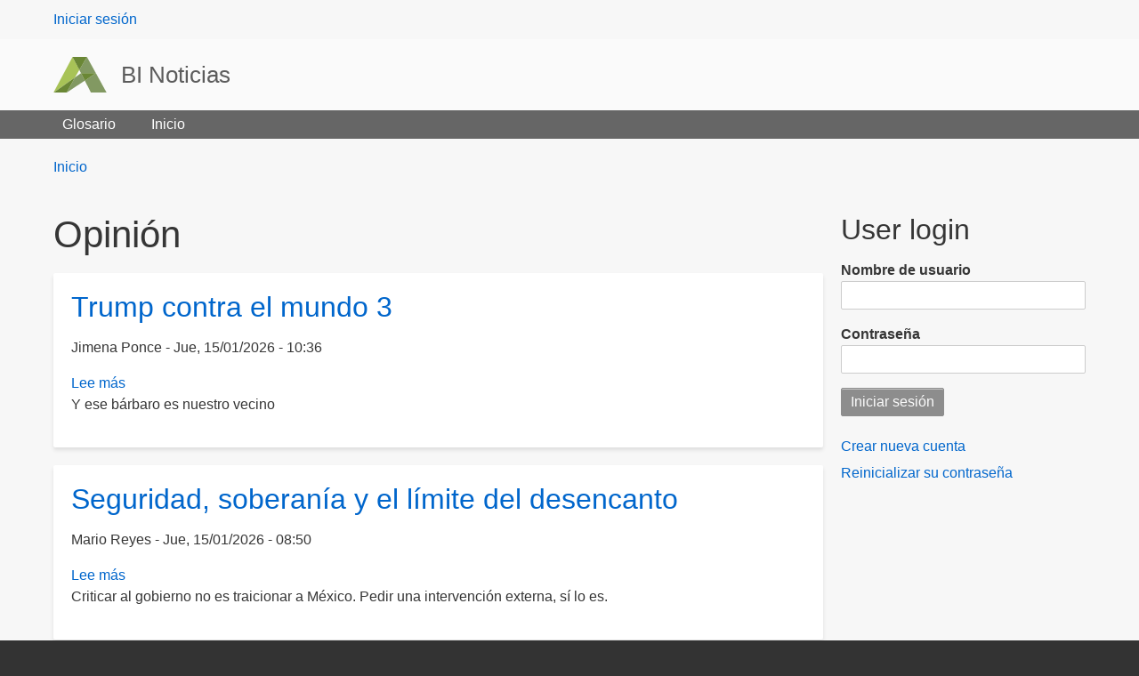

--- FILE ---
content_type: text/html; charset=UTF-8
request_url: https://admin.binoticias.com/opinion
body_size: 7457
content:
<!DOCTYPE html>
<html lang="es" dir="ltr" prefix="content: http://purl.org/rss/1.0/modules/content/  dc: http://purl.org/dc/terms/  foaf: http://xmlns.com/foaf/0.1/  og: http://ogp.me/ns#  rdfs: http://www.w3.org/2000/01/rdf-schema#  schema: http://schema.org/  sioc: http://rdfs.org/sioc/ns#  sioct: http://rdfs.org/sioc/types#  skos: http://www.w3.org/2004/02/skos/core#  xsd: http://www.w3.org/2001/XMLSchema# " class="no-js adaptivetheme">
  <head>
    
    <meta charset="utf-8" />
<link rel="canonical" href="https://admin.binoticias.com/opinion" />
<meta name="robots" content="noindex" />
<meta name="Generator" content="Drupal 9 (https://www.drupal.org)" />
<meta name="MobileOptimized" content="width" />
<meta name="HandheldFriendly" content="true" />
<meta name="viewport" content="width=device-width, initial-scale=1.0" />
<link rel="icon" href="/themes/web_generic/favicon.ico" type="image/vnd.microsoft.icon" />
<link rel="alternate" type="application/rss+xml" title="Opinión" href="https://admin.binoticias.com/taxonomy/term/19/feed" />

    <link rel="dns-prefetch" href="//cdnjs.cloudflare.com"><title>Opinión | BI Noticias</title>
    <link rel="stylesheet" media="all" href="/sites/default/files/css/css_PsrixfuhUuZN0n4sQQTB81xo-VlsjA5g_NQFxlR-028.css" />
<link rel="stylesheet" media="all" href="/sites/default/files/css/css_6nANQ4CNmaamlvAvLh9P7YnZLtBeWlfS90i7jzaJdXc.css" />

    <script src="/core/assets/vendor/modernizr/modernizr.min.js?v=3.11.7" type="52458a84f035fb9062edce91-text/javascript"></script>
<script src="/core/misc/modernizr-additional-tests.js?v=3.11.7" type="52458a84f035fb9062edce91-text/javascript"></script>

  </head><body  class="layout-type--page-layout user-logged-out path-not-frontpage path-taxonomy theme-name--web-generic">
        <a href="#block-web-generic-content" class="visually-hidden focusable skip-link">Pasar al contenido principal</a>
    
      <div class="dialog-off-canvas-main-canvas" data-off-canvas-main-canvas>
    
<div class="page js-layout">
  <div data-at-row="leaderboard" class="l-leaderboard l-row">
  
  <div class="l-pr page__row pr-leaderboard" id="leaderboard">
    <div class="l-rw regions container pr-leaderboard__rw arc--1 hr--1" data-at-regions="">
      <div  data-at-region="1" class="l-r region pr-leaderboard__leaderboard" id="rid-leaderboard"><nav role="navigation" aria-labelledby="block-web-generic-account-menu-menu" id="block-web-generic-account-menu" class="l-bl block block-menu block-config-provider--system block-plugin-id--system-menu-block-account">
  <div class="block__inner block-menu__inner">

    
    <h2 class="visually-hidden block__title block-menu__title" id="block-web-generic-account-menu-menu"><span>User menu</span></h2>
    <div class="block__content block-menu__content">
    <ul class="menu odd menu-level-1 menu-name--account">      
                          
      
            <li class="menu__item menu__item-title--iniciar-sesión" id="menu-name--account__iniciar-sesin">

        <span class="menu__link--wrapper">
          <a href="/user/login" class="menu__link" data-drupal-link-system-path="user/login">Iniciar sesión</a>
        </span>

        
      </li></ul>
  

</div></div>
</nav>
</div>
    </div>
  </div>
  
</div>
<div data-at-row="header" class="l-header l-row">
  
  <header class="l-pr page__row pr-header" role="banner" id="masthead">
    <div class="l-rw regions container pr-header__rw arc--1 hr--1" data-at-regions="">
      <div  data-at-region="1" class="l-r region pr-header__header-first" id="rid-header-first"><div id="block-web-generic-branding" class="l-bl block block-branding block-config-provider--system block-plugin-id--system-branding-block has-logo has-name">
  <div class="block__inner block-branding__inner">

    <div class="block__content block-branding__content site-branding"><a href="/" title="Inicio" rel="home" class="site-branding__logo-link"><img src="/themes/web_generic/logo.svg" alt="Inicio" class="site-branding__logo-img" /></a><span class="site-branding__text"><strong class="site-branding__name"><a href="/" title="Inicio" rel="home" class="site-branding__name-link">BI Noticias</a></strong></span></div></div>
</div>
</div>
    </div>
  </header>
  
</div>
<div data-at-row="navbar" class="l-navbar l-row">
  
  <div class="l-pr page__row pr-navbar" id="navbar">
    <div class="l-rw regions container pr-navbar__rw arc--1 hr--1" data-at-regions="">
      <div  data-at-region="1" class="l-r region pr-navbar__navbar" id="rid-navbar"><svg style="display:none;">
    <symbol id="rm-toggle__icon--open" viewBox="0 0 1792 1792" preserveAspectRatio="xMinYMid meet">
    <path class="rm-toggle__icon__path" d="M1664 1344v128q0 26-19 45t-45 19h-1408q-26 0-45-19t-19-45v-128q0-26 19-45t45-19h1408q26 0 45 19t19 45zm0-512v128q0 26-19 45t-45 19h-1408q-26 0-45-19t-19-45v-128q0-26 19-45t45-19h1408q26 0 45 19t19 45zm0-512v128q0 26-19 45t-45 19h-1408q-26 0-45-19t-19-45v-128q0-26 19-45t45-19h1408q26 0 45 19t19 45z"/>
  </symbol>
    <symbol id="rm-toggle__icon--close" viewBox="0 0 1792 1792" preserveAspectRatio="xMinYMid meet">
    <path class="rm-toggle__icon__path" d="M1490 1322q0 40-28 68l-136 136q-28 28-68 28t-68-28l-294-294-294 294q-28 28-68 28t-68-28l-136-136q-28-28-28-68t28-68l294-294-294-294q-28-28-28-68t28-68l136-136q28-28 68-28t68 28l294 294 294-294q28-28 68-28t68 28l136 136q28 28 28 68t-28 68l-294 294 294 294q28 28 28 68z"/>
  </symbol>
</svg>
<nav aria-labelledby="block-web-generic-main-menu-menu" id="block-web-generic-main-menu" class="l-bl rm-block rm-config-provider--system rm-plugin-id--system-menu-block-main js-hide">
  <div class="rm-block__inner">
    <div class="rm-toggle">
      <button class="rm-toggle__link un-button" role='button' aria-expanded="false">
                <svg class="rm-toggle__icon">
          <use id="rm-toggle__icon--use" xlink:href="#rm-toggle__icon--open"></use>
        </svg>
                <span class="rm-toggle__label" id="block-web-generic-main-menu-menu">Main menu</span>
      </button>
    </div><div class="rm-block__content" id="rm-content">
        <span id="rm-accordion-trigger" class="hidden">
            <button class="rm-accordion-trigger un-button" role='button' aria-expanded="false">
              <svg class="rm-accordion-trigger__icon" viewBox="0 0 1792 1792" preserveAspectRatio="xMinYMid meet"><path d="M1600 736v192q0 40-28 68t-68 28h-416v416q0 40-28 68t-68 28h-192q-40 0-68-28t-28-68v-416h-416q-40 0-68-28t-28-68v-192q0-40 28-68t68-28h416v-416q0-40 28-68t68-28h192q40 0 68 28t28 68v416h416q40 0 68 28t28 68z"/></svg>
                            <span class="visually-hidden">Toggle sub-menu</span>
            </button>
          </span>
    <ul class="menu odd menu-level-1 menu-name--main">      
                          
      
            <li class="menu__item menu__item-title--glosario" id="menu-name--main__glosario">

        <span class="menu__link--wrapper">
          <a href="/glossary" class="menu__link" data-drupal-link-system-path="glossary">Glosario</a>
        </span>

        
      </li>      
                          
      
            <li class="menu__item menu__item-title--inicio" id="menu-name--main__inicio">

        <span class="menu__link--wrapper">
          <a href="/" class="menu__link" data-drupal-link-system-path="&lt;front&gt;">Inicio</a>
        </span>

        
      </li></ul>
  

</div></div>
</nav>
</div>
    </div>
  </div>
  
</div>
<div data-at-row="highlighted" class="l-highlighted l-row">
  
  <div class="l-pr page__row pr-highlighted" id="highlighted">
    <div class="l-rw regions container pr-highlighted__rw arc--1 hr--1" data-at-regions="">
      <div  data-at-region="1" class="l-r region pr-highlighted__highlighted" id="rid-highlighted"><div class="l-bl block--messages" id="system-messages-block" data-drupal-messages><div data-drupal-messages-fallback class="hidden"></div></div></div>
    </div>
  </div>
  
</div>
<div data-at-row="content-prefix" class="l-content-prefix l-row">
  
  <div class="l-pr page__row pr-content-prefix" id="content-prefix">
    <div class="l-rw regions container pr-content-prefix__rw arc--1 hr--1" data-at-regions="">
      <div  data-at-region="1" class="l-r region pr-content-prefix__content-prefix" id="rid-content-prefix"><div role="navigation" aria-labelledby="block-web-generic-breadcrumbs-menu" id="block-web-generic-breadcrumbs" class="l-bl block block-breadcrumbs block-config-provider--system block-plugin-id--system-breadcrumb-block">
  <div class="block__inner">

    
    <h2 class="visually-hidden block__title block-breadcrumbs__title" id="block-web-generic-breadcrumbs-menu"><span>Breadcrumbs</span></h2>
    
      <div class="breadcrumb">
    <nav class="is-responsive is-horizontal" data-at-responsive-list>
      <div class="is-responsive__list">
        <h3 class="visually-hidden breadcrumb__title">You are here:</h3>
        <ol class="breadcrumb__list"><li class="breadcrumb__list-item is-responsive__item"><a href="/" class="breadcrumb__link">Inicio</a></li></ol>
      </div>
    </nav>
  </div></div>
</div>
</div>
    </div>
  </div>
  
</div>
<div data-at-row="main" class="l-main l-row">
  
  <div class="l-pr page__row pr-main regions-multiple" id="main-content">
    <div class="l-rw regions container pr-main__rw arc--2 hr--1-3" data-at-regions="">
      <div  data-at-region="1" data-at-block-count="4" class="l-r region pr-main__content" id="rid-content"><div id="block-web-generic-page-title" class="l-bl block block-config-provider--core block-plugin-id--page-title-block">
  <div class="block__inner">

    <div class="block__content">
  <h1 class="page__title">Opinión</h1>

</div></div>
</div>
<main id="block-web-generic-content" class="l-bl block block-main-content" role="main">
  
  <div class="views-element-container element-container-wrapper"><div class="view view-taxonomy-term view-id-taxonomy_term view-display-id-page_1 js-view-dom-id-f18c370d87bee700e1f212058c79f4c11e01a3b42eda12f13dda1adcb8912687">
  
    
      <div class="view-header">
        <section about="/opinion" id="taxonomy-term-19" class="taxonomy-term taxonomy-term--view-mode-full vocabulary-seccion">

  
    

    
</section>

    </div>
      
      <div class="view-content view-rows">
          <div class="views-row">
    <article role="article" about="/opinion/trump-contra-el-mundo-3" class="node node--id-68380 node--type-opinion node--view-mode-teaser">
  <div class="node__container">

    <header class="node__header--has-meta node__header"><h2 class="node__title"><a href="/opinion/trump-contra-el-mundo-3" class="node__title-link" rel="bookmark"><span class="field field-name-title field-formatter-string field-type-string field-label-hidden">Trump contra el mundo 3</span>
</a></h2><div class="node__meta"><div class="node__submitted">
             <span class="node__author"><span class="field field-name-uid field-formatter-author field-type-entity-reference field-label-hidden"><span lang="" about="/user/71" typeof="schema:Person" property="schema:name" datatype="">Jimena Ponce</span></span>
</span>
             <span class="node__pubdate"><span class="field field-name-created field-formatter-timestamp field-type-created field-label-hidden">Jue, 15/01/2026 - 10:36</span>
</span>
          </div></div></header>

    <div class="node__content"><div class="node__links"><ul class="links inline"><li class="node-readmore"><span class="node-readmore__link-wrapper"><a href="/opinion/trump-contra-el-mundo-3" rel="tag" title="Trump contra el mundo 3" class="node-readmore__link" hreflang="es">Lee más<span class="visually-hidden"> sobre Trump contra el mundo 3</span></a></span></li></ul></div><div class="clearfix text-formatted field field-node--body field-formatter-text-summary-or-trimmed field-name-body field-type-text-with-summary field-label-hidden has-single"><div class="field__items"><div class="field__item">Y ese bárbaro es nuestro vecino</div></div>
</div>
</div></div>
</article>

  </div>
    <div class="views-row">
    <article role="article" about="/opinion/seguridad-soberania-y-el-limite-del-desencanto" class="node node--id-68374 node--type-opinion node--view-mode-teaser">
  <div class="node__container">

    <header class="node__header--has-meta node__header"><h2 class="node__title"><a href="/opinion/seguridad-soberania-y-el-limite-del-desencanto" class="node__title-link" rel="bookmark"><span class="field field-name-title field-formatter-string field-type-string field-label-hidden">Seguridad, soberanía y el límite del desencanto</span>
</a></h2><div class="node__meta"><div class="node__submitted">
             <span class="node__author"><span class="field field-name-uid field-formatter-author field-type-entity-reference field-label-hidden"><span lang="" about="/user/80" typeof="schema:Person" property="schema:name" datatype="">Mario Reyes</span></span>
</span>
             <span class="node__pubdate"><span class="field field-name-created field-formatter-timestamp field-type-created field-label-hidden">Jue, 15/01/2026 - 08:50</span>
</span>
          </div></div></header>

    <div class="node__content"><div class="node__links"><ul class="links inline"><li class="node-readmore"><span class="node-readmore__link-wrapper"><a href="/opinion/seguridad-soberania-y-el-limite-del-desencanto" rel="tag" title="Seguridad, soberanía y el límite del desencanto" class="node-readmore__link" hreflang="es">Lee más<span class="visually-hidden"> sobre Seguridad, soberanía y el límite del desencanto</span></a></span></li></ul></div><div class="clearfix text-formatted field field-node--body field-formatter-text-summary-or-trimmed field-name-body field-type-text-with-summary field-label-hidden has-single"><div class="field__items"><div class="field__item">Criticar al gobierno no es traicionar a México. Pedir una intervención externa, sí lo es.</div></div>
</div>
</div></div>
</article>

  </div>
    <div class="views-row">
    <article role="article" about="/opinion/iran-no-es-excepcion-es-sintoma" class="node node--id-68308 node--type-opinion node--view-mode-teaser">
  <div class="node__container">

    <header class="node__header--has-meta node__header"><h2 class="node__title"><a href="/opinion/iran-no-es-excepcion-es-sintoma" class="node__title-link" rel="bookmark"><span class="field field-name-title field-formatter-string field-type-string field-label-hidden">Irán no es excepción: es síntoma</span>
</a></h2><div class="node__meta"><div class="node__submitted">
             <span class="node__author"><span class="field field-name-uid field-formatter-author field-type-entity-reference field-label-hidden"><span lang="" about="/user/80" typeof="schema:Person" property="schema:name" datatype="">Mario Reyes</span></span>
</span>
             <span class="node__pubdate"><span class="field field-name-created field-formatter-timestamp field-type-created field-label-hidden">Mié, 14/01/2026 - 07:14</span>
</span>
          </div></div></header>

    <div class="node__content"><div class="node__links"><ul class="links inline"><li class="node-readmore"><span class="node-readmore__link-wrapper"><a href="/opinion/iran-no-es-excepcion-es-sintoma" rel="tag" title="Irán no es excepción: es síntoma" class="node-readmore__link" hreflang="es">Lee más<span class="visually-hidden"> sobre Irán no es excepción: es síntoma</span></a></span></li></ul></div><div class="clearfix text-formatted field field-node--body field-formatter-text-summary-or-trimmed field-name-body field-type-text-with-summary field-label-hidden has-single"><div class="field__items"><div class="field__item">La gente no sale porque quiera cambiar el sistema. Sale porque ya no cabe en él</div></div>
</div>
</div></div>
</article>

  </div>
    <div class="views-row">
    <article role="article" about="/opinion/frases-como-la-escarcha" class="node node--id-68290 node--type-opinion node--view-mode-teaser">
  <div class="node__container">

    <header class="node__header--has-meta node__header"><h2 class="node__title"><a href="/opinion/frases-como-la-escarcha" class="node__title-link" rel="bookmark"><span class="field field-name-title field-formatter-string field-type-string field-label-hidden">Frases como la escarcha</span>
</a></h2><div class="node__meta"><div class="node__submitted">
             <span class="node__author"><span class="field field-name-uid field-formatter-author field-type-entity-reference field-label-hidden"><span lang="" about="/user/83" typeof="schema:Person" property="schema:name" datatype="">Tifanny Jazmin</span></span>
</span>
             <span class="node__pubdate"><span class="field field-name-created field-formatter-timestamp field-type-created field-label-hidden">Mar, 13/01/2026 - 17:05</span>
</span>
          </div></div></header>

    <div class="node__content"><div class="node__links"><ul class="links inline"><li class="node-readmore"><span class="node-readmore__link-wrapper"><a href="/opinion/frases-como-la-escarcha" rel="tag" title="Frases como la escarcha" class="node-readmore__link" hreflang="es">Lee más<span class="visually-hidden"> sobre Frases como la escarcha</span></a></span></li></ul></div><div class="clearfix text-formatted field field-node--body field-formatter-text-summary-or-trimmed field-name-body field-type-text-with-summary field-label-hidden has-single"><div class="field__items"><div class="field__item">Café de por medio, abundante, negro como el infierno (Tayllerand), me dospingo a escribir este articulo</div></div>
</div>
</div></div>
</article>

  </div>
    <div class="views-row">
    <article role="article" about="/opinion/say-her-name-say-their-names" class="node node--id-68166 node--type-opinion node--view-mode-teaser">
  <div class="node__container">

    <header class="node__header--has-meta node__header"><h2 class="node__title"><a href="/opinion/say-her-name-say-their-names" class="node__title-link" rel="bookmark"><span class="field field-name-title field-formatter-string field-type-string field-label-hidden">Say her name, say their names</span>
</a></h2><div class="node__meta"><div class="node__submitted">
             <span class="node__author"><span class="field field-name-uid field-formatter-author field-type-entity-reference field-label-hidden"><span lang="" about="/user/83" typeof="schema:Person" property="schema:name" datatype="">Tifanny Jazmin</span></span>
</span>
             <span class="node__pubdate"><span class="field field-name-created field-formatter-timestamp field-type-created field-label-hidden">Dom, 11/01/2026 - 14:27</span>
</span>
          </div></div></header>

    <div class="node__content"><div class="node__links"><ul class="links inline"><li class="node-readmore"><span class="node-readmore__link-wrapper"><a href="/opinion/say-her-name-say-their-names" rel="tag" title="Say her name, say their names" class="node-readmore__link" hreflang="es">Lee más<span class="visually-hidden"> sobre Say her name, say their names</span></a></span></li></ul></div><div class="clearfix text-formatted field field-node--body field-formatter-text-summary-or-trimmed field-name-body field-type-text-with-summary field-label-hidden has-single"><div class="field__items"><div class="field__item">En otras palabras, mataron a una de ellos, una estadounidense típica</div></div>
</div>
</div></div>
</article>

  </div>
    <div class="views-row">
    <article role="article" about="/opinion/la-palabra-dictadura" class="node node--id-68158 node--type-opinion node--view-mode-teaser">
  <div class="node__container">

    <header class="node__header--has-meta node__header"><h2 class="node__title"><a href="/opinion/la-palabra-dictadura" class="node__title-link" rel="bookmark"><span class="field field-name-title field-formatter-string field-type-string field-label-hidden">La palabra dictadura</span>
</a></h2><div class="node__meta"><div class="node__submitted">
             <span class="node__author"><span class="field field-name-uid field-formatter-author field-type-entity-reference field-label-hidden"><span lang="" about="/user/83" typeof="schema:Person" property="schema:name" datatype="">Tifanny Jazmin</span></span>
</span>
             <span class="node__pubdate"><span class="field field-name-created field-formatter-timestamp field-type-created field-label-hidden">Dom, 11/01/2026 - 11:21</span>
</span>
          </div></div></header>

    <div class="node__content"><div class="node__links"><ul class="links inline"><li class="node-readmore"><span class="node-readmore__link-wrapper"><a href="/opinion/la-palabra-dictadura" rel="tag" title="La palabra dictadura" class="node-readmore__link" hreflang="es">Lee más<span class="visually-hidden"> sobre La palabra dictadura</span></a></span></li></ul></div><div class="clearfix text-formatted field field-node--body field-formatter-text-summary-or-trimmed field-name-body field-type-text-with-summary field-label-hidden has-single"><div class="field__items"><div class="field__item">Si bien, toda dictadura es autoritaria y autocrática, lo cierto es que no toda autocracia es una dictadura</div></div>
</div>
</div></div>
</article>

  </div>
    <div class="views-row">
    <article role="article" about="/opinion/perspectiva-un-pais-confundido" class="node node--id-68110 node--type-opinion node--view-mode-teaser">
  <div class="node__container">

    <header class="node__header--has-meta node__header"><h2 class="node__title"><a href="/opinion/perspectiva-un-pais-confundido" class="node__title-link" rel="bookmark"><span class="field field-name-title field-formatter-string field-type-string field-label-hidden">Perspectiva: Un país confundido</span>
</a></h2><div class="node__meta"><div class="node__submitted">
             <span class="node__author"><span class="field field-name-uid field-formatter-author field-type-entity-reference field-label-hidden"><span lang="" about="/user/83" typeof="schema:Person" property="schema:name" datatype="">Tifanny Jazmin</span></span>
</span>
             <span class="node__pubdate"><span class="field field-name-created field-formatter-timestamp field-type-created field-label-hidden">Vie, 09/01/2026 - 20:47</span>
</span>
          </div></div></header>

    <div class="node__content"><div class="node__links"><ul class="links inline"><li class="node-readmore"><span class="node-readmore__link-wrapper"><a href="/opinion/perspectiva-un-pais-confundido" rel="tag" title="Perspectiva: Un país confundido" class="node-readmore__link" hreflang="es">Lee más<span class="visually-hidden"> sobre Perspectiva: Un país confundido</span></a></span></li></ul></div><div class="clearfix text-formatted field field-node--body field-formatter-text-summary-or-trimmed field-name-body field-type-text-with-summary field-label-hidden has-single"><div class="field__items"><div class="field__item">¿Por qué México se quedó atrás de un país centroamericano que siempre estuvo lejos de nuestro país en desarrollo económico?</div></div>
</div>
</div></div>
</article>

  </div>
    <div class="views-row">
    <article role="article" about="/opinion/perspectiva-el-mal-holandes" class="node node--id-68094 node--type-opinion node--view-mode-teaser">
  <div class="node__container">

    <header class="node__header--has-meta node__header"><h2 class="node__title"><a href="/opinion/perspectiva-el-mal-holandes" class="node__title-link" rel="bookmark"><span class="field field-name-title field-formatter-string field-type-string field-label-hidden">Perspectiva: El Mal Holandés</span>
</a></h2><div class="node__meta"><div class="node__submitted">
             <span class="node__author"><span class="field field-name-uid field-formatter-author field-type-entity-reference field-label-hidden"><span lang="" about="/user/83" typeof="schema:Person" property="schema:name" datatype="">Tifanny Jazmin</span></span>
</span>
             <span class="node__pubdate"><span class="field field-name-created field-formatter-timestamp field-type-created field-label-hidden">Vie, 09/01/2026 - 15:18</span>
</span>
          </div></div></header>

    <div class="node__content"><div class="node__links"><ul class="links inline"><li class="node-readmore"><span class="node-readmore__link-wrapper"><a href="/opinion/perspectiva-el-mal-holandes" rel="tag" title="Perspectiva: El Mal Holandés" class="node-readmore__link" hreflang="es">Lee más<span class="visually-hidden"> sobre Perspectiva: El Mal Holandés</span></a></span></li></ul></div><div class="clearfix text-formatted field field-node--body field-formatter-text-summary-or-trimmed field-name-body field-type-text-with-summary field-label-hidden has-single"><div class="field__items"><div class="field__item">La riqueza súbita descubierta lastimó otros sectores de la economía</div></div>
</div>
</div></div>
</article>

  </div>
    <div class="views-row">
    <article role="article" about="/opinion/despues-de-venezuela-quien-sigue" class="node node--id-68052 node--type-opinion node--view-mode-teaser">
  <div class="node__container">

    <header class="node__header--has-meta node__header"><h2 class="node__title"><a href="/opinion/despues-de-venezuela-quien-sigue" class="node__title-link" rel="bookmark"><span class="field field-name-title field-formatter-string field-type-string field-label-hidden">Después de Venezuela, ¿Quién sigue?</span>
</a></h2><div class="node__meta"><div class="node__submitted">
             <span class="node__author"><span class="field field-name-uid field-formatter-author field-type-entity-reference field-label-hidden"><span lang="" about="/user/80" typeof="schema:Person" property="schema:name" datatype="">Mario Reyes</span></span>
</span>
             <span class="node__pubdate"><span class="field field-name-created field-formatter-timestamp field-type-created field-label-hidden">Vie, 09/01/2026 - 07:34</span>
</span>
          </div></div></header>

    <div class="node__content"><div class="node__links"><ul class="links inline"><li class="node-readmore"><span class="node-readmore__link-wrapper"><a href="/opinion/despues-de-venezuela-quien-sigue" rel="tag" title="Después de Venezuela, ¿Quién sigue?" class="node-readmore__link" hreflang="es">Lee más<span class="visually-hidden"> sobre Después de Venezuela, ¿Quién sigue?</span></a></span></li></ul></div><div class="clearfix text-formatted field field-node--body field-formatter-text-summary-or-trimmed field-name-body field-type-text-with-summary field-label-hidden has-single"><div class="field__items"><div class="field__item">El gobierno mexicano está en un terreno muy peligroso y no podrá salir de él con palabras y buenos deseos</div></div>
</div>
</div></div>
</article>

  </div>
    <div class="views-row">
    <article role="article" about="/opinion/avances-mitos-y-retos-del-incremento-al-salario-minimo" class="node node--id-67996 node--type-opinion node--view-mode-teaser">
  <div class="node__container">

    <header class="node__header--has-meta node__header"><h2 class="node__title"><a href="/opinion/avances-mitos-y-retos-del-incremento-al-salario-minimo" class="node__title-link" rel="bookmark"><span class="field field-name-title field-formatter-string field-type-string field-label-hidden">Avances, mitos y retos del incremento al salario mínimo</span>
</a></h2><div class="node__meta"><div class="node__submitted">
             <span class="node__author"><span class="field field-name-uid field-formatter-author field-type-entity-reference field-label-hidden"><span lang="" about="/user/80" typeof="schema:Person" property="schema:name" datatype="">Mario Reyes</span></span>
</span>
             <span class="node__pubdate"><span class="field field-name-created field-formatter-timestamp field-type-created field-label-hidden">Jue, 08/01/2026 - 08:14</span>
</span>
          </div></div></header>

    <div class="node__content"><div class="node__links"><ul class="links inline"><li class="node-readmore"><span class="node-readmore__link-wrapper"><a href="/opinion/avances-mitos-y-retos-del-incremento-al-salario-minimo" rel="tag" title="Avances, mitos y retos del incremento al salario mínimo" class="node-readmore__link" hreflang="es">Lee más<span class="visually-hidden"> sobre Avances, mitos y retos del incremento al salario mínimo</span></a></span></li></ul></div><div class="clearfix text-formatted field field-node--body field-formatter-text-summary-or-trimmed field-name-body field-type-text-with-summary field-label-hidden has-single"><div class="field__items"><div class="field__item">El reto no está solo en aumentar, sino en construir un entorno económico que lo sostenga</div></div>
</div>
</div></div>
</article>

  </div>

    </div>
  
        <nav class="pager pager--mini" role="navigation" aria-labelledby="pagination-heading">
    <h4 id="pagination-heading" class="pager__heading visually-hidden">Paginación</h4>
    <ul class="pager__items js-pager__items">

      
              <li class="pager__item is-active">
          <span class="pager__link pager__link--is-active">(Página 1)</span>
        </li>
      
              <li class="pager__item pager__item--next pager__item--text">
          <a href="/opinion?page=1" class="pager__link" title="Ir a la página siguiente" rel="next">
            <span class="visually-hidden">Siguiente página</span>
            <span aria-hidden="true">››</span>
          </a>
        </li>
      
    </ul>
  </nav>

              <div class="feed-icons">
      <a href="https://admin.binoticias.com/taxonomy/term/19/feed" class="feed-icon">
  <svg version="1.1" class="feed-icon-rss" xmlns="http://www.w3.org/2000/svg" width="20" height="20" viewBox="0 0 20 20">
    <g>
      <path class="feed-icon-rss__path" d="M2.7,14.5c-0.8,0-1.4,0.3-1.9,0.8C0.3,15.9,0,16.5,0,17.3c0,0.8,0.3,1.4,0.8,1.9 C1.3,19.7,2,20,2.7,20s1.4-0.3,1.9-0.8c0.5-0.5,0.8-1.2,0.8-1.9c0-0.8-0.3-1.4-0.8-1.9C4.1,14.8,3.5,14.5,2.7,14.5z"/>
      <path class="feed-icon-rss__path" d="M9,11C7.9,9.9,6.7,9.1,5.3,8.4C3.9,7.8,2.5,7.4,1,7.3H0.9c-0.2,0-0.4,0.1-0.6,0.2 C0.1,7.7,0,7.9,0,8.2v1.9c0,0.2,0.1,0.4,0.2,0.6C0.4,10.9,0.6,11,0.8,11c2.2,0.2,4,1.1,5.6,2.6C7.9,15.2,8.8,17,9,19.2 c0,0.2,0.1,0.4,0.3,0.6C9.5,19.9,9.7,20,9.9,20h1.9c0.3,0,0.5-0.1,0.7-0.3c0.2-0.2,0.3-0.4,0.2-0.7c-0.1-1.5-0.5-3-1.1-4.3 C10.9,13.3,10.1,12.1,9,11z"/>
      <path class="feed-icon-rss__path" d="M18.3,11.9c-1-2.3-2.4-4.3-4.2-6c-1.8-1.8-3.8-3.2-6-4.2C5.8,0.7,3.4,0.1,1,0h0 C0.7,0,0.5,0.1,0.3,0.3C0.1,0.4,0,0.6,0,0.9v2c0,0.2,0.1,0.4,0.2,0.6s0.4,0.3,0.6,0.3c2,0.1,4,0.6,5.8,1.4s3.4,1.9,4.8,3.3 c1.3,1.3,2.4,2.9,3.3,4.8c0.8,1.8,1.3,3.8,1.4,5.8c0,0.2,0.1,0.4,0.3,0.6c0.2,0.2,0.4,0.2,0.6,0.2h2c0.3,0,0.5-0.1,0.7-0.3 c0.2-0.2,0.3-0.4,0.3-0.7C19.9,16.6,19.3,14.2,18.3,11.9z"/>
    </g>
  </svg><span class="visually-hidden">SubscribeSuscribirse a Opinión</span>
</a>

    </div>
  </div>
</div>

  
</main>
</div><div  data-at-region="3" data-at-block-count="1" class="l-r region pr-main__sidebar-second" id="rid-sidebar-second"><div id="block-web-generic-login" class="l-bl block block-config-provider--user block-plugin-id--user-login-block has-title" role="region" aria-labelledby="block-web-generic-login-title">
  <div class="block__inner">

    <h2  class="block__title" id="block-web-generic-login-title"><span>User login</span></h2><div class="block__content"><form class="user-login-form" data-drupal-selector="user-login-form" action="/opinion?destination=/opinion" method="post" id="user-login-form" accept-charset="UTF-8" role="form">
  <div class="js-form-item form-item js-form-type-textfield form-type-textfield js-form-item-name form-item-name">
      <label for="edit-name" class="js-form-required form-required">Nombre de usuario</label>
        <input autocorrect="none" autocapitalize="none" spellcheck="false" data-drupal-selector="edit-name" type="text" id="edit-name" name="name" value="" size="15" maxlength="60" class="form-text required" required="required" aria-required="true" />

        </div>
<div class="js-form-item form-item js-form-type-password form-type-password js-form-item-pass form-item-pass">
      <label for="edit-pass" class="js-form-required form-required">Contraseña</label>
        <input data-drupal-selector="edit-pass" type="password" id="edit-pass" name="pass" size="15" maxlength="128" class="form-text required" required="required" aria-required="true" />

        </div>
<input autocomplete="off" data-drupal-selector="form-u3qzeinss43i-qloy0le203v4vcyez8hwa0wif3tiyk" type="hidden" name="form_build_id" value="form-U3qzEiNss43i_QLoy0le203v4vcYeZ8hwa0Wif3tiyk" />
<input data-drupal-selector="edit-user-login-form" type="hidden" name="form_id" value="user_login_form" />
<div data-drupal-selector="edit-actions" class="form-actions element-container-wrapper js-form-wrapper form-wrapper" id="edit-actions"><input data-drupal-selector="edit-submit" type="submit" id="edit-submit" name="op" value="Iniciar sesión" class="button js-form-submit form-submit" />
</div>

</form>
<div class="item-list"><ul class="item-list__list"><li class="item-list__item"><a href="/user/register" title="Crear una nueva cuenta de usuario." class="create-account-link">Crear nueva cuenta</a></li><li class="item-list__item"><a href="/user/password" title="Enviadas instrucciones de reestablecimiento de contraseña por correo." class="request-password-link">Reinicializar su contraseña</a></li></ul></div></div></div>
</div>
</div>
    </div>
  </div>
  
</div>
<div data-at-row="footer" class="l-footer l-row">
  
  <footer class="l-pr page__row pr-footer" role="contentinfo" id="footer">
    <div class="l-rw regions container pr-footer__rw arc--1 hr--1" data-at-regions="">
      <div  data-at-region="1" class="l-r region pr-footer__footer" id="rid-footer"><nav role="navigation" aria-labelledby="block-web-generic-footer-menu" id="block-web-generic-footer" class="l-bl block block-menu block-config-provider--system block-plugin-id--system-menu-block-footer">
  <div class="block__inner block-menu__inner">

    
    <h2 class="visually-hidden block__title block-menu__title" id="block-web-generic-footer-menu"><span>Footer menu</span></h2>
    <div class="block__content block-menu__content">
    <ul class="menu odd menu-level-1 menu-name--footer">      
                          
      
            <li class="menu__item menu__item-title--contacto" id="menu-name--footer__contacto">

        <span class="menu__link--wrapper">
          <a href="/contact" class="menu__link" data-drupal-link-system-path="contact">Contacto</a>
        </span>

        
      </li></ul>
  

</div></div>
</nav>
</div>
    </div>
  </footer>
  
</div>

  <div data-at-row="attribution" class="l-attribution l-row"><div class="l-pr attribution"><div class="l-rw"><a href="//drupal.org/project/at_theme" class="attribution__link" target="_blank">Design by Adaptive Theme</a></div></div></div>
</div>

  </div>

    
    <script type="application/json" data-drupal-selector="drupal-settings-json">{"ajaxPageState":{"theme":"web_generic","libraries":"at_core\/at.accordion,at_core\/at.breakpoints,at_core\/at.responsivelists,at_core\/at.responsivemenus,at_core\/at.settings,system\/base,views\/views.module,web_generic\/base,web_generic\/ckeditor,web_generic\/color,web_generic\/contact,web_generic\/custom_css_file,web_generic\/fontfaceobserver,web_generic\/jquery_ui,web_generic\/language,web_generic\/login_block,web_generic\/responsive_menus,web_generic\/responsive_menus_accordion,web_generic\/responsive_menus_dropmenu,web_generic\/responsive_menus_slidedown,web_generic\/taxonomy,web_generic\/web_generic.layout.page"},"path":{"baseUrl":"\/","scriptPath":null,"pathPrefix":"","currentPath":"taxonomy\/term\/19","currentPathIsAdmin":false,"isFront":false,"currentLanguage":"es"},"pluralDelimiter":"\u0003","suppressDeprecationErrors":true,"web_generic":{"at_responsivemenus":{"bp":"all and (min-width: 60.063em)","default":"ms-slidedown","responsive":"ms-dropmenu","acd":{"acd_load":true,"acd_default":true,"acd_responsive":false,"acd_both":false}},"at_breakpoints":{"at_core_simple_wide":{"breakpoint":"wide","mediaquery":"all and (min-width: 60.0625em)"},"at_core_simple_tablet-isolate":{"breakpoint":"tablet-isolate","mediaquery":"all and (min-width: 45.0625em) and (max-width: 60em)"},"at_core_simple_mobile":{"breakpoint":"mobile","mediaquery":"all and (max-width: 45em)"}}},"ajaxTrustedUrl":{"form_action_p_pvdeGsVG5zNF_XLGPTvYSKCf43t8qZYSwcfZl2uzM":true},"user":{"uid":0,"permissionsHash":"68b7bf9274c6a726da5c176f9fb110f6f5d8ae5b8d9323b5e92e6e641629a105"}}</script>
<script src="/core/assets/vendor/jquery/jquery.min.js?v=3.6.0" type="52458a84f035fb9062edce91-text/javascript"></script>
<script src="/core/misc/polyfills/element.matches.js?v=9.4.1" type="52458a84f035fb9062edce91-text/javascript"></script>
<script src="/core/misc/polyfills/object.assign.js?v=9.4.1" type="52458a84f035fb9062edce91-text/javascript"></script>
<script src="/core/assets/vendor/once/once.min.js?v=1.0.1" type="52458a84f035fb9062edce91-text/javascript"></script>
<script src="/core/assets/vendor/jquery-once/jquery.once.min.js?v=2.2.3" type="52458a84f035fb9062edce91-text/javascript"></script>
<script src="/core/misc/drupalSettingsLoader.js?v=9.4.1" type="52458a84f035fb9062edce91-text/javascript"></script>
<script src="/sites/default/files/languages/es_qAwg6PsAepVeA9kF9us6JrYe5yGkYSac0s4ZEzkgFfM.js?t8tm3n" type="52458a84f035fb9062edce91-text/javascript"></script>
<script src="/core/misc/drupal.js?v=9.4.1" type="52458a84f035fb9062edce91-text/javascript"></script>
<script src="/core/misc/drupal.init.js?v=9.4.1" type="52458a84f035fb9062edce91-text/javascript"></script>
<script src="https://cdnjs.cloudflare.com/ajax/libs/fontfaceobserver/2.1.0/fontfaceobserver.js" type="52458a84f035fb9062edce91-text/javascript"></script>
<script src="/themes/web_generic/scripts/fontfaceobserver-check.js?v=8.x" type="52458a84f035fb9062edce91-text/javascript"></script>
<script src="https://cdnjs.cloudflare.com/ajax/libs/enquire.js/2.1.6/enquire.min.js" type="52458a84f035fb9062edce91-text/javascript"></script>
<script src="/themes/contrib/adaptivetheme/at_core/scripts/min/doubletaptogo.min.js?v=9.4.1" type="52458a84f035fb9062edce91-text/javascript"></script>
<script src="/themes/contrib/adaptivetheme/at_core/scripts/min/at.responsiveMenus.min.js?v=9.4.1" type="52458a84f035fb9062edce91-text/javascript"></script>
<script src="/core/misc/jquery.once.bc.js?v=9.4.1" type="52458a84f035fb9062edce91-text/javascript"></script>
<script src="/core/misc/debounce.js?v=9.4.1" type="52458a84f035fb9062edce91-text/javascript"></script>
<script src="/themes/contrib/adaptivetheme/at_core/scripts/min/at.responsiveLists.min.js?v=9.4.1" type="52458a84f035fb9062edce91-text/javascript"></script>
<script src="/themes/contrib/adaptivetheme/at_core/scripts/min/at.breakpoints.min.js?v=9.4.1" type="52458a84f035fb9062edce91-text/javascript"></script>
<script src="/themes/contrib/adaptivetheme/at_core/scripts/min/matchMedia.min.js?v=9.4.1" type="52458a84f035fb9062edce91-text/javascript"></script>
<script src="/themes/contrib/adaptivetheme/at_core/scripts/min/matchMedia.addListener.min.js?v=9.4.1" type="52458a84f035fb9062edce91-text/javascript"></script>

  <script src="/cdn-cgi/scripts/7d0fa10a/cloudflare-static/rocket-loader.min.js" data-cf-settings="52458a84f035fb9062edce91-|49" defer></script></body>
</html>
